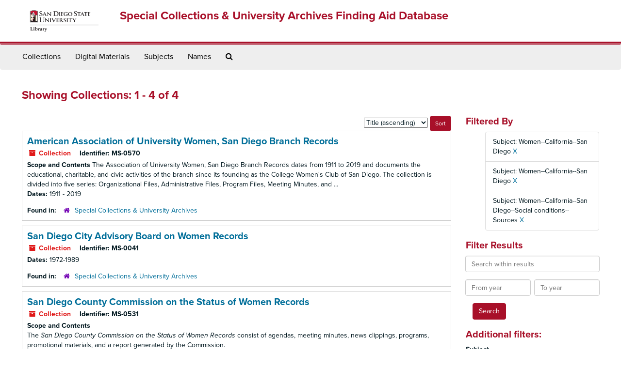

--- FILE ---
content_type: text/html;charset=utf-8
request_url: https://archives.sdsu.edu/repositories/resources?q%5B%5D=%2A&op%5B%5D=&field%5B%5D=title&from_year%5B%5D=&to_year%5B%5D=&limit=resource&filter_fields%5B%5D=subjects&filter_values%5B%5D=Women--California--San+Diego&filter_fields%5B%5D=subjects&filter_values%5B%5D=Women--California--San+Diego&sort=title_sort%20asc&filter_fields%5B%5D=subjects&filter_values%5B%5D=Women--California--San+Diego--Social+conditions--Sources
body_size: 5120
content:
<!DOCTYPE html>
<html lang="en">
<head>
	<meta charset="utf-8"/>
	<meta http-equiv="X-UA-Compatible" content="IE=edge"/>
	<meta name="viewport" content="width=device-width, initial-scale=1">
	<link href="/favicon.ico" rel="shortcut icon" type="image/x-icon" />
	<title>Collections | Special Collections &amp; University Archives Finding Aid Database</title>
	<meta name="csrf-param" content="authenticity_token" />
<meta name="csrf-token" content="Q9PVW1mjm0NNsCAD2Vy35xfixHc0B1DhluBvukqimN3jjNIh/W79Pnxtow2trAEtSAd7HdZPX1CxxRTtG1plag==" />

		<meta name="referrer" content="origin-when-cross-origin" />

	<script>
	 var APP_PATH = '/';
	 var SHOW_IDENTIFIERS_IN_TREE = false;
	</script>

	<link rel="stylesheet" media="all" href="/assets/application-02d1eb57938469307edbcf2cb1dd2b1c8a8aa4c18303b998e1831119d70913fc.css" />
	<script src="/assets/application-6c09884a329c1b01012f3affd214e3848aaba6c34c1e1c97581cf5a61f7b1c7b.js"></script>

	

			<!-- Begin plugin layout -->
			<link rel="stylesheet" media="screen" href="/assets/custom.css" />
<link rel="stylesheet" media="screen" href="https://use.typekit.net/nnw1msp.css" />
			<!-- End plugin layout -->
			<!-- Begin plugin layout -->
			<link href="/assets/recaptcha.css" media="all" rel="stylesheet" type="text/css">

			<!-- End plugin layout -->

<!-- HTML5 shim and Respond.js for IE8 support of HTML5 elements and media queries -->
<!-- WARNING: Respond.js doesn't work if you view the page via file:// -->
<!--[if lt IE 9]>
	<script src="https://oss.maxcdn.com/html5shiv/3.7.3/html5shiv.min.js"></script>
	<script src="https://oss.maxcdn.com/respond/1.4.2/respond.min.js"></script>
<![endif]-->
</head>

<body>
	<div class="skipnav">
  <a class="sr-only sr-only-focusable" href="#maincontent">Skip to main content</a>
        <a class="sr-only sr-only-focusable" href="#searchresults">Skip to search results</a>
</div>


	<div class="container-fluid no-pad">
		<section  id="header">
  <div class="row">
	<div class="col-sm-2 hidden-xs">
		<img class="logo" src="/assets/images/logo-sdsu-library-horizontal.png" alt="" />
	</div>
	<div class="col-sm-10">
	  <h1>
		  <a title="Return to the SCUA Finding Aid Database homepage" href="https://archives.sdsu.edu">
		Special Collections &amp; University Archives Finding Aid Database
		  </a>
	  </h1>
	</div>
  </div>
</section>

		<section id="navigation">
  <nav class="navbar navbar-default" aria-label="top-level navigation">
    <div class="container-fluid navbar-header top-bar">
      <button type="button" class="navbar-toggle collapsed" data-toggle="collapse" data-target="#collapsemenu"
              aria-expanded="false">
        <span class="sr-only">Toggle Navigation</span>
        <span class="icon-bar"></span>
        <span class="icon-bar"></span>
        <span class="icon-bar"></span>
      </button>
      <div class="collapse navbar-collapse" id="collapsemenu">
        <ul class="nav nav navbar-nav">
            <li><a href="/repositories/resources">Collections</a></li>
            <li><a href="/objects?limit=digital_object">Digital Materials</a></li>
            <li><a href="/subjects">Subjects</a></li>
            <li><a href="/agents">Names</a></li>
            <li><a href="/search?reset=true" title="Search The Archives">
                <span class="fa fa-search" aria-hidden="true"></span>
                <span class="sr-only">Search The Archives</span>
              </a>
            </li>
        </ul>
      </div>
    </div>
  </nav>
</section>

	</div>

	<section id="content" class="container-fluid">
		<a name="maincontent" id="maincontent"></a>
		
		<div class="row">
  <div class="col-sm-12">
     



  <h2>Showing Collections: 1 - 4 of 4</h2>
  </div>
</div>

<div class="row">
  <div class="col-sm-9">
    <a name="main" title="Main Content"></a>
    <div class="row"><div class="col-sm-8">
    
    </div>
    


<div class="col-sm-4 text-right sorter">
 <form class="form-horizontal" action="/repositories/resources?q[]=%2A&amp;op[]=&amp;field[]=title&amp;from_year[]=&amp;to_year[]=&amp;limit=resource" accept-charset="UTF-8" method="get"><input name="utf8" type="hidden" value="&#x2713;" />
     <input type="hidden" name="q[]" id="q_0" value="*" />
  <input type="hidden" name="op[]" id="op_0" value="" />
  <input type="hidden" name="field[]" id="field_0" value="title" />
  <input type="hidden" name="from_year[]" id="from_year_0" value="" />
  <input type="hidden" name="to_year[]" id="to_year_0" value="" />
  <input type="hidden" name="limit" id="limit" value="resource" />
  <input type="hidden" name="filter_fields[]" id="filter_fields_0" value="subjects" />
  <input type="hidden" name="filter_fields[]" id="filter_fields_1" value="subjects" />
  <input type="hidden" name="filter_fields[]" id="filter_fields_2" value="subjects" />
  <input type="hidden" name="filter_values[]" id="filter_values_0" value="Women--California--San Diego" />
  <input type="hidden" name="filter_values[]" id="filter_values_1" value="Women--California--San Diego" />
  <input type="hidden" name="filter_values[]" id="filter_values_2" value="Women--California--San Diego--Social conditions--Sources" />
  <input type="hidden" name="action" id="action" value="index" />

   <label class="sr-only" for="sort">Sort by:</label>
   <select name="sort" id="sort"><option value="">Relevance</option>
<option selected="selected" value="title_sort asc">Title (ascending)</option>
<option value="title_sort desc">Title (descending)</option>
<option value="year_sort asc">Year (ascending)</option>
<option value="year_sort desc">Year (descending)</option></select>
   <input type="submit" name="commit" value="Sort" class="btn btn-primary btn-sm" data-disable-with="Sort" />
</form></div>


</div>
    <div class="row search-results"><div class="col-sm-12">

    <a name="searchresults" id="searchresults"></a>

         <div class="recordrow" style="clear:both" data-uri="/repositories/2/resources/446">
    

<h3>
    <a class="record-title" href="/repositories/2/resources/446">
      American Association of University Women, San Diego Branch Records
    </a>
</h3>


<div class="badge-and-identifier">
  <div class="record-type-badge resource">
    <i class="fa fa-archive"></i>&#160;Collection 
  </div>
    <div class="identifier">
      <span class="id-label">Identifier:</span>&#160;<span class="component">MS-0570</span>
    </div>
</div>

    <div class="recordsummary" style="clear:both">

    <div class="abstract single_note">
      <span class='inline-label'>Scope and Contents</span>
        The Association of University Women, San Diego Branch Records dates from 1911 to 2019 and documents the educational, charitable, and civic activities of the branch since its founding as the College Women's Club of San Diego. The collection is divided into five series: Organizational Files, Administrative Files, Program Files, Meeting Minutes, and ...
    </div>

    <div class="dates">
        <strong>Dates: </strong>
      1911 - 2019
    </div>

  <div class="staff-hidden hide">
  </div>

    

  <div class="result_context">
      <strong>Found in: </strong>
<span class="repo_name">
  <span class='record-type-badge repository' aria-hidden='true'>       <i class='fa fa-home'></i>     </span>
  <a href="/repositories/2">Special Collections &amp; University Archives</a>
</span>

  </div>




</div>


   </div>

         <div class="recordrow" style="clear:both" data-uri="/repositories/2/resources/305">
    

<h3>
    <a class="record-title" href="/repositories/2/resources/305">
      San Diego City Advisory Board on Women Records
    </a>
</h3>


<div class="badge-and-identifier">
  <div class="record-type-badge resource">
    <i class="fa fa-archive"></i>&#160;Collection 
  </div>
    <div class="identifier">
      <span class="id-label">Identifier:</span>&#160;<span class="component">MS-0041</span>
    </div>
</div>

    <div class="recordsummary" style="clear:both">


    <div class="dates">
        <strong>Dates: </strong>
      1972-1989
    </div>

  <div class="staff-hidden hide">
  </div>

    

  <div class="result_context">
      <strong>Found in: </strong>
<span class="repo_name">
  <span class='record-type-badge repository' aria-hidden='true'>       <i class='fa fa-home'></i>     </span>
  <a href="/repositories/2">Special Collections &amp; University Archives</a>
</span>

  </div>




</div>


   </div>

         <div class="recordrow" style="clear:both" data-uri="/repositories/2/resources/14">
    

<h3>
    <a class="record-title" href="/repositories/2/resources/14">
      San Diego County Commission on the Status of Women Records
    </a>
</h3>


<div class="badge-and-identifier">
  <div class="record-type-badge resource">
    <i class="fa fa-archive"></i>&#160;Collection 
  </div>
    <div class="identifier">
      <span class="id-label">Identifier:</span>&#160;<span class="component">MS-0531</span>
    </div>
</div>

    <div class="recordsummary" style="clear:both">

    <div class="abstract single_note">
      <span class='inline-label'>Scope and Contents</span>
        <p>The <span class="italic emph">San Diego County Commission on the Status of Women Records</span> consist of agendas, meeting minutes, news clippings, programs, promotional materials, and a report generated by the Commission.</p>
    </div>

    <div class="dates">
        <strong>Dates: </strong>
      1982-2015
    </div>

  <div class="staff-hidden hide">
  </div>

    

  <div class="result_context">
      <strong>Found in: </strong>
<span class="repo_name">
  <span class='record-type-badge repository' aria-hidden='true'>       <i class='fa fa-home'></i>     </span>
  <a href="/repositories/2">Special Collections &amp; University Archives</a>
</span>

  </div>




</div>


   </div>

         <div class="recordrow" style="clear:both" data-uri="/repositories/2/resources/421">
    

<h3>
    <a class="record-title" href="/repositories/2/resources/421">
      Young Women's Christian Association (YWCA) of San Diego County Records
    </a>
</h3>


<div class="badge-and-identifier">
  <div class="record-type-badge resource">
    <i class="fa fa-archive"></i>&#160;Collection 
  </div>
    <div class="identifier">
      <span class="id-label">Identifier:</span>&#160;<span class="component">MS-0396</span>
    </div>
</div>

    <div class="recordsummary" style="clear:both">

    <div class="abstract single_note">
      <span class='inline-label'>Scope and Contents</span>
        The Young Women’s Christian Association (YWCA) of San Diego County Records document the YWCA's growth and evolution as a service organization for women and families from its inception in 1907 through the early 2000s. The collection comprises approximately 67 linear feet of materials including the organization’s administrative records dating from 1907 to 2006, financial records dating from 1908 to 2006, legal documents, correspondence, publicity, photographs,...
    </div>

    <div class="dates">
        <strong>Dates: </strong>
      1907-2008
    </div>

  <div class="staff-hidden hide">
  </div>

    

  <div class="result_context">
      <strong>Found in: </strong>
<span class="repo_name">
  <span class='record-type-badge repository' aria-hidden='true'>       <i class='fa fa-home'></i>     </span>
  <a href="/repositories/2">Special Collections &amp; University Archives</a>
</span>

  </div>




</div>


   </div>

    </div></div>
    <div class="row"><div class="col-sm-9">
    
    </div></div>
  </div>
  <div id="filter-sidebar" class="col-sm-3">
    <a name="filter" title="Filter Results"></a>
    
<div class="filters">
    <h3>Filtered By </h3>
       <ul>
		  <li class="list-group-item"><span class="filter">Subject: Women--California--San Diego
			  <a href="/repositories/resources?q[]=%2A&amp;op[]=&amp;field[]=title&amp;from_year[]=&amp;to_year[]=&amp;limit=resource&amp;filter_fields[]=subjects&amp;filter_values[]=Women--California--San+Diego&amp;filter_fields[]=subjects&amp;filter_values[]=Women--California--San+Diego--Social+conditions--Sources&amp;sort=title_sort asc"
					title="Remove this filter " class="delete_filter">X</a>
		  </li>
		  <li class="list-group-item"><span class="filter">Subject: Women--California--San Diego
			  <a href="/repositories/resources?q[]=%2A&amp;op[]=&amp;field[]=title&amp;from_year[]=&amp;to_year[]=&amp;limit=resource&amp;filter_fields[]=subjects&amp;filter_values[]=Women--California--San+Diego&amp;filter_fields[]=subjects&amp;filter_values[]=Women--California--San+Diego--Social+conditions--Sources&amp;sort=title_sort asc"
					title="Remove this filter " class="delete_filter">X</a>
		  </li>
		  <li class="list-group-item"><span class="filter">Subject: Women--California--San Diego--Social conditions--Sources
			  <a href="/repositories/resources?q[]=%2A&amp;op[]=&amp;field[]=title&amp;from_year[]=&amp;to_year[]=&amp;limit=resource&amp;filter_fields[]=subjects&amp;filter_values[]=Women--California--San+Diego&amp;filter_fields[]=subjects&amp;filter_values[]=Women--California--San+Diego&amp;sort=title_sort asc"
					title="Remove this filter " class="delete_filter">X</a>
		  </li>
 </ul>
</div>

<h3>Filter Results</h3>
 <div class="filter_more">
   <form class="form-horizontal" action="/repositories/resources?q[]=%2A&amp;op[]=&amp;field[]=title&amp;from_year[]=&amp;to_year[]=&amp;limit=resource" accept-charset="UTF-8" method="get"><input name="utf8" type="hidden" value="&#x2713;" />
          <input type="hidden" name="q[]" value="*" />
  <input type="hidden" name="op[]" value="" />
  <input type="hidden" name="field[]" value="title" />
  <input type="hidden" name="from_year[]" value="" />
  <input type="hidden" name="to_year[]" value="" />
  <input type="hidden" name="limit" value="resource" />
  <input type="hidden" name="filter_fields[]" value="subjects" />
  <input type="hidden" name="filter_fields[]" value="subjects" />
  <input type="hidden" name="filter_fields[]" value="subjects" />
  <input type="hidden" name="filter_values[]" value="Women--California--San Diego" />
  <input type="hidden" name="filter_values[]" value="Women--California--San Diego" />
  <input type="hidden" name="filter_values[]" value="Women--California--San Diego--Social conditions--Sources" />
  <input type="hidden" name="action" value="index" />

          <div class="form-group">
            <input type="hidden" name="sort" value="" />
            <label class="sr-only" for="filter_q">Search within results</label>
            <input type="text" name="filter_q[]" id="filter_q" placeholder="Search within results" class="form-control" />
          </div>
          <div class="form-group">
            <div class="col-md-6 year_from">
              <label class="sr-only" for="filter_from_year">From year</label>
              <input type="text" name="filter_from_year" id="filter_from_year" size="4" maxlength="4" class="form-control" placeholder="From year" />
            </div>
            <div class="col-md-6 year_to">
              <label class="sr-only" for="filter_to_year">To year</label>
              <input type="text" name="filter_to_year" id="filter_to_year" size="4" maxlength="4" class="form-control" placeholder="To year" />
            </div>
          </div>

       <input type="submit" name="commit" value="Search" class="btn btn-primary" data-disable-with="Search" />
</form> </div>

<h3>Additional filters: </h3>
<dl id="facets">



    <dt>Subject</dt>
      <dd>
        <a href="/repositories/resources?q[]=%2A&amp;op[]=&amp;field[]=title&amp;from_year[]=&amp;to_year[]=&amp;limit=resource&amp;filter_fields[]=subjects&amp;filter_values[]=Women--California--San+Diego&amp;filter_fields[]=subjects&amp;filter_values[]=Women--California--San+Diego&amp;filter_fields[]=subjects&amp;filter_values[]=Women--California--San+Diego--Social+conditions--Sources&amp;sort=title_sort asc&amp;filter_fields[]=subjects&amp;filter_values[]=Organizational+Records"
           rel="nofollow"
           title="Filter By 'Organizational Records'">
          Organizational Records
        </a>
        <span class="recordnumber">3</span>
      </dd>
      <dd>
        <a href="/repositories/resources?q[]=%2A&amp;op[]=&amp;field[]=title&amp;from_year[]=&amp;to_year[]=&amp;limit=resource&amp;filter_fields[]=subjects&amp;filter_values[]=Women--California--San+Diego&amp;filter_fields[]=subjects&amp;filter_values[]=Women--California--San+Diego&amp;filter_fields[]=subjects&amp;filter_values[]=Women--California--San+Diego--Social+conditions--Sources&amp;sort=title_sort asc&amp;filter_fields[]=subjects&amp;filter_values[]=San+Diego+%28Calif.%29--Politics+and+government--Sources"
           rel="nofollow"
           title="Filter By 'San Diego (Calif.)--Politics and government--Sources'">
          San Diego (Calif.)--Politics and government--Sources
        </a>
        <span class="recordnumber">2</span>
      </dd>
      <dd>
        <a href="/repositories/resources?q[]=%2A&amp;op[]=&amp;field[]=title&amp;from_year[]=&amp;to_year[]=&amp;limit=resource&amp;filter_fields[]=subjects&amp;filter_values[]=Women--California--San+Diego&amp;filter_fields[]=subjects&amp;filter_values[]=Women--California--San+Diego&amp;filter_fields[]=subjects&amp;filter_values[]=Women--California--San+Diego--Social+conditions--Sources&amp;sort=title_sort asc&amp;filter_fields[]=subjects&amp;filter_values[]=Women%2C+Services+for--California--San+Diego"
           rel="nofollow"
           title="Filter By 'Women, Services for--California--San Diego'">
          Women, Services for--California--San Diego
        </a>
        <span class="recordnumber">2</span>
      </dd>
      <dd>
        <a href="/repositories/resources?q[]=%2A&amp;op[]=&amp;field[]=title&amp;from_year[]=&amp;to_year[]=&amp;limit=resource&amp;filter_fields[]=subjects&amp;filter_values[]=Women--California--San+Diego&amp;filter_fields[]=subjects&amp;filter_values[]=Women--California--San+Diego&amp;filter_fields[]=subjects&amp;filter_values[]=Women--California--San+Diego--Social+conditions--Sources&amp;sort=title_sort asc&amp;filter_fields[]=subjects&amp;filter_values[]=Women--California--San+Diego"
           rel="nofollow"
           title="Filter By 'Women--California--San Diego'">
          Women--California--San Diego
        </a>
        <span class="recordnumber">2</span>
      </dd>
      <dd>
        <a href="/repositories/resources?q[]=%2A&amp;op[]=&amp;field[]=title&amp;from_year[]=&amp;to_year[]=&amp;limit=resource&amp;filter_fields[]=subjects&amp;filter_values[]=Women--California--San+Diego&amp;filter_fields[]=subjects&amp;filter_values[]=Women--California--San+Diego&amp;filter_fields[]=subjects&amp;filter_values[]=Women--California--San+Diego--Social+conditions--Sources&amp;sort=title_sort asc&amp;filter_fields[]=subjects&amp;filter_values[]=Women--California--San+Diego--History--Sources"
           rel="nofollow"
           title="Filter By 'Women--California--San Diego--History--Sources'">
          Women--California--San Diego--History--Sources
        </a>
        <span class="recordnumber">2</span>
      </dd>
        <div class="more-facets">
          <span class="more btn">&or; more</span>
          <div class="below-the-fold">
      <dd>
        <a href="/repositories/resources?q[]=%2A&amp;op[]=&amp;field[]=title&amp;from_year[]=&amp;to_year[]=&amp;limit=resource&amp;filter_fields[]=subjects&amp;filter_values[]=Women--California--San+Diego&amp;filter_fields[]=subjects&amp;filter_values[]=Women--California--San+Diego&amp;filter_fields[]=subjects&amp;filter_values[]=Women--California--San+Diego--Social+conditions--Sources&amp;sort=title_sort asc&amp;filter_fields[]=subjects&amp;filter_values[]=Artifacts"
           rel="nofollow"
           title="Filter By 'Artifacts'">
          Artifacts
        </a>
        <span class="recordnumber">1</span>
      </dd>
      <dd>
        <a href="/repositories/resources?q[]=%2A&amp;op[]=&amp;field[]=title&amp;from_year[]=&amp;to_year[]=&amp;limit=resource&amp;filter_fields[]=subjects&amp;filter_values[]=Women--California--San+Diego&amp;filter_fields[]=subjects&amp;filter_values[]=Women--California--San+Diego&amp;filter_fields[]=subjects&amp;filter_values[]=Women--California--San+Diego--Social+conditions--Sources&amp;sort=title_sort asc&amp;filter_fields[]=subjects&amp;filter_values[]=Audio+Recordings"
           rel="nofollow"
           title="Filter By 'Audio Recordings'">
          Audio Recordings
        </a>
        <span class="recordnumber">1</span>
      </dd>
      <dd>
        <a href="/repositories/resources?q[]=%2A&amp;op[]=&amp;field[]=title&amp;from_year[]=&amp;to_year[]=&amp;limit=resource&amp;filter_fields[]=subjects&amp;filter_values[]=Women--California--San+Diego&amp;filter_fields[]=subjects&amp;filter_values[]=Women--California--San+Diego&amp;filter_fields[]=subjects&amp;filter_values[]=Women--California--San+Diego--Social+conditions--Sources&amp;sort=title_sort asc&amp;filter_fields[]=subjects&amp;filter_values[]=Digital+Records"
           rel="nofollow"
           title="Filter By 'Digital Records'">
          Digital Records
        </a>
        <span class="recordnumber">1</span>
      </dd>
      <dd>
        <a href="/repositories/resources?q[]=%2A&amp;op[]=&amp;field[]=title&amp;from_year[]=&amp;to_year[]=&amp;limit=resource&amp;filter_fields[]=subjects&amp;filter_values[]=Women--California--San+Diego&amp;filter_fields[]=subjects&amp;filter_values[]=Women--California--San+Diego&amp;filter_fields[]=subjects&amp;filter_values[]=Women--California--San+Diego--Social+conditions--Sources&amp;sort=title_sort asc&amp;filter_fields[]=subjects&amp;filter_values[]=Photographs"
           rel="nofollow"
           title="Filter By 'Photographs'">
          Photographs
        </a>
        <span class="recordnumber">1</span>
      </dd>
      <dd>
        <a href="/repositories/resources?q[]=%2A&amp;op[]=&amp;field[]=title&amp;from_year[]=&amp;to_year[]=&amp;limit=resource&amp;filter_fields[]=subjects&amp;filter_values[]=Women--California--San+Diego&amp;filter_fields[]=subjects&amp;filter_values[]=Women--California--San+Diego&amp;filter_fields[]=subjects&amp;filter_values[]=Women--California--San+Diego--Social+conditions--Sources&amp;sort=title_sort asc&amp;filter_fields[]=subjects&amp;filter_values[]=San+Diego+%28Calif.%29.+Advisory+Board+on+Women--Archives"
           rel="nofollow"
           title="Filter By 'San Diego (Calif.). Advisory Board on Women--Archives'">
          San Diego (Calif.). Advisory Board on Women--Archives
        </a>
        <span class="recordnumber">1</span>
      </dd>
      <dd>
        <a href="/repositories/resources?q[]=%2A&amp;op[]=&amp;field[]=title&amp;from_year[]=&amp;to_year[]=&amp;limit=resource&amp;filter_fields[]=subjects&amp;filter_values[]=Women--California--San+Diego&amp;filter_fields[]=subjects&amp;filter_values[]=Women--California--San+Diego&amp;filter_fields[]=subjects&amp;filter_values[]=Women--California--San+Diego--Social+conditions--Sources&amp;sort=title_sort asc&amp;filter_fields[]=subjects&amp;filter_values[]=San+Diego+County+%28Calif.%29--Social+conditions--Sources"
           rel="nofollow"
           title="Filter By 'San Diego County (Calif.)--Social conditions--Sources'">
          San Diego County (Calif.)--Social conditions--Sources
        </a>
        <span class="recordnumber">1</span>
      </dd>
      <dd>
        <a href="/repositories/resources?q[]=%2A&amp;op[]=&amp;field[]=title&amp;from_year[]=&amp;to_year[]=&amp;limit=resource&amp;filter_fields[]=subjects&amp;filter_values[]=Women--California--San+Diego&amp;filter_fields[]=subjects&amp;filter_values[]=Women--California--San+Diego&amp;filter_fields[]=subjects&amp;filter_values[]=Women--California--San+Diego--Social+conditions--Sources&amp;sort=title_sort asc&amp;filter_fields[]=subjects&amp;filter_values[]=San+Diego+County+%28Calif.%29--Social+life+and+customs--Sources"
           rel="nofollow"
           title="Filter By 'San Diego County (Calif.)--Social life and customs--Sources'">
          San Diego County (Calif.)--Social life and customs--Sources
        </a>
        <span class="recordnumber">1</span>
      </dd>
      <dd>
        <a href="/repositories/resources?q[]=%2A&amp;op[]=&amp;field[]=title&amp;from_year[]=&amp;to_year[]=&amp;limit=resource&amp;filter_fields[]=subjects&amp;filter_values[]=Women--California--San+Diego&amp;filter_fields[]=subjects&amp;filter_values[]=Women--California--San+Diego&amp;filter_fields[]=subjects&amp;filter_values[]=Women--California--San+Diego--Social+conditions--Sources&amp;sort=title_sort asc&amp;filter_fields[]=subjects&amp;filter_values[]=Slides"
           rel="nofollow"
           title="Filter By 'Slides'">
          Slides
        </a>
        <span class="recordnumber">1</span>
      </dd>
      <dd>
        <a href="/repositories/resources?q[]=%2A&amp;op[]=&amp;field[]=title&amp;from_year[]=&amp;to_year[]=&amp;limit=resource&amp;filter_fields[]=subjects&amp;filter_values[]=Women--California--San+Diego&amp;filter_fields[]=subjects&amp;filter_values[]=Women--California--San+Diego&amp;filter_fields[]=subjects&amp;filter_values[]=Women--California--San+Diego--Social+conditions--Sources&amp;sort=title_sort asc&amp;filter_fields[]=subjects&amp;filter_values[]=United+States--Politics+and+government--1989-"
           rel="nofollow"
           title="Filter By 'United States--Politics and government--1989-'">
          United States--Politics and government--1989-
        </a>
        <span class="recordnumber">1</span>
      </dd>
      <dd>
        <a href="/repositories/resources?q[]=%2A&amp;op[]=&amp;field[]=title&amp;from_year[]=&amp;to_year[]=&amp;limit=resource&amp;filter_fields[]=subjects&amp;filter_values[]=Women--California--San+Diego&amp;filter_fields[]=subjects&amp;filter_values[]=Women--California--San+Diego&amp;filter_fields[]=subjects&amp;filter_values[]=Women--California--San+Diego--Social+conditions--Sources&amp;sort=title_sort asc&amp;filter_fields[]=subjects&amp;filter_values[]=Video+Recordings"
           rel="nofollow"
           title="Filter By 'Video Recordings'">
          Video Recordings
        </a>
        <span class="recordnumber">1</span>
      </dd>
      <dd>
        <a href="/repositories/resources?q[]=%2A&amp;op[]=&amp;field[]=title&amp;from_year[]=&amp;to_year[]=&amp;limit=resource&amp;filter_fields[]=subjects&amp;filter_values[]=Women--California--San+Diego&amp;filter_fields[]=subjects&amp;filter_values[]=Women--California--San+Diego&amp;filter_fields[]=subjects&amp;filter_values[]=Women--California--San+Diego--Social+conditions--Sources&amp;sort=title_sort asc&amp;filter_fields[]=subjects&amp;filter_values[]=Women%27s+organizations"
           rel="nofollow"
           title="Filter By 'Women&#39;s organizations'">
          Women&#39;s organizations
        </a>
        <span class="recordnumber">1</span>
      </dd>
      <dd>
        <a href="/repositories/resources?q[]=%2A&amp;op[]=&amp;field[]=title&amp;from_year[]=&amp;to_year[]=&amp;limit=resource&amp;filter_fields[]=subjects&amp;filter_values[]=Women--California--San+Diego&amp;filter_fields[]=subjects&amp;filter_values[]=Women--California--San+Diego&amp;filter_fields[]=subjects&amp;filter_values[]=Women--California--San+Diego--Social+conditions--Sources&amp;sort=title_sort asc&amp;filter_fields[]=subjects&amp;filter_values[]=Women%27s+rights"
           rel="nofollow"
           title="Filter By 'Women&#39;s rights'">
          Women&#39;s rights
        </a>
        <span class="recordnumber">1</span>
      </dd>
      <dd>
        <a href="/repositories/resources?q[]=%2A&amp;op[]=&amp;field[]=title&amp;from_year[]=&amp;to_year[]=&amp;limit=resource&amp;filter_fields[]=subjects&amp;filter_values[]=Women--California--San+Diego&amp;filter_fields[]=subjects&amp;filter_values[]=Women--California--San+Diego&amp;filter_fields[]=subjects&amp;filter_values[]=Women--California--San+Diego--Social+conditions--Sources&amp;sort=title_sort asc&amp;filter_fields[]=subjects&amp;filter_values[]=Women%27s+rights+advocates"
           rel="nofollow"
           title="Filter By 'Women&#39;s rights advocates'">
          Women&#39;s rights advocates
        </a>
        <span class="recordnumber">1</span>
      </dd>
      <dd>
        <a href="/repositories/resources?q[]=%2A&amp;op[]=&amp;field[]=title&amp;from_year[]=&amp;to_year[]=&amp;limit=resource&amp;filter_fields[]=subjects&amp;filter_values[]=Women--California--San+Diego&amp;filter_fields[]=subjects&amp;filter_values[]=Women--California--San+Diego&amp;filter_fields[]=subjects&amp;filter_values[]=Women--California--San+Diego--Social+conditions--Sources&amp;sort=title_sort asc&amp;filter_fields[]=subjects&amp;filter_values[]=Women%27s+rights--California--San+Diego+County"
           rel="nofollow"
           title="Filter By 'Women&#39;s rights--California--San Diego County'">
          Women&#39;s rights--California--San Diego County
        </a>
        <span class="recordnumber">1</span>
      </dd>
      <dd>
        <a href="/repositories/resources?q[]=%2A&amp;op[]=&amp;field[]=title&amp;from_year[]=&amp;to_year[]=&amp;limit=resource&amp;filter_fields[]=subjects&amp;filter_values[]=Women--California--San+Diego&amp;filter_fields[]=subjects&amp;filter_values[]=Women--California--San+Diego&amp;filter_fields[]=subjects&amp;filter_values[]=Women--California--San+Diego--Social+conditions--Sources&amp;sort=title_sort asc&amp;filter_fields[]=subjects&amp;filter_values[]=Women%27s+rights--California--San+Diego+County--History--Sources"
           rel="nofollow"
           title="Filter By 'Women&#39;s rights--California--San Diego County--History--Sources'">
          Women&#39;s rights--California--San Diego County--History--Sources
        </a>
        <span class="recordnumber">1</span>
      </dd>
      <dd>
        <a href="/repositories/resources?q[]=%2A&amp;op[]=&amp;field[]=title&amp;from_year[]=&amp;to_year[]=&amp;limit=resource&amp;filter_fields[]=subjects&amp;filter_values[]=Women--California--San+Diego&amp;filter_fields[]=subjects&amp;filter_values[]=Women--California--San+Diego&amp;filter_fields[]=subjects&amp;filter_values[]=Women--California--San+Diego--Social+conditions--Sources&amp;sort=title_sort asc&amp;filter_fields[]=subjects&amp;filter_values[]=Women%27s+rights--United+States"
           rel="nofollow"
           title="Filter By 'Women&#39;s rights--United States'">
          Women&#39;s rights--United States
        </a>
        <span class="recordnumber">1</span>
      </dd>
      <dd>
        <a href="/repositories/resources?q[]=%2A&amp;op[]=&amp;field[]=title&amp;from_year[]=&amp;to_year[]=&amp;limit=resource&amp;filter_fields[]=subjects&amp;filter_values[]=Women--California--San+Diego&amp;filter_fields[]=subjects&amp;filter_values[]=Women--California--San+Diego&amp;filter_fields[]=subjects&amp;filter_values[]=Women--California--San+Diego--Social+conditions--Sources&amp;sort=title_sort asc&amp;filter_fields[]=subjects&amp;filter_values[]=Women--California--San+Diego+County"
           rel="nofollow"
           title="Filter By 'Women--California--San Diego County'">
          Women--California--San Diego County
        </a>
        <span class="recordnumber">1</span>
      </dd>
      <dd>
        <a href="/repositories/resources?q[]=%2A&amp;op[]=&amp;field[]=title&amp;from_year[]=&amp;to_year[]=&amp;limit=resource&amp;filter_fields[]=subjects&amp;filter_values[]=Women--California--San+Diego&amp;filter_fields[]=subjects&amp;filter_values[]=Women--California--San+Diego&amp;filter_fields[]=subjects&amp;filter_values[]=Women--California--San+Diego--Social+conditions--Sources&amp;sort=title_sort asc&amp;filter_fields[]=subjects&amp;filter_values[]=Women--California--San+Diego--Societies+and+clubs"
           rel="nofollow"
           title="Filter By 'Women--California--San Diego--Societies and clubs'">
          Women--California--San Diego--Societies and clubs
        </a>
        <span class="recordnumber">1</span>
      </dd>
      <dd>
        <a href="/repositories/resources?q[]=%2A&amp;op[]=&amp;field[]=title&amp;from_year[]=&amp;to_year[]=&amp;limit=resource&amp;filter_fields[]=subjects&amp;filter_values[]=Women--California--San+Diego&amp;filter_fields[]=subjects&amp;filter_values[]=Women--California--San+Diego&amp;filter_fields[]=subjects&amp;filter_values[]=Women--California--San+Diego--Social+conditions--Sources&amp;sort=title_sort asc&amp;filter_fields[]=subjects&amp;filter_values[]=Women--Legal+status%2C+laws%2C+etc"
           rel="nofollow"
           title="Filter By 'Women--Legal status, laws, etc'">
          Women--Legal status, laws, etc
        </a>
        <span class="recordnumber">1</span>
      </dd>
      <dd>
        <a href="/repositories/resources?q[]=%2A&amp;op[]=&amp;field[]=title&amp;from_year[]=&amp;to_year[]=&amp;limit=resource&amp;filter_fields[]=subjects&amp;filter_values[]=Women--California--San+Diego&amp;filter_fields[]=subjects&amp;filter_values[]=Women--California--San+Diego&amp;filter_fields[]=subjects&amp;filter_values[]=Women--California--San+Diego--Social+conditions--Sources&amp;sort=title_sort asc&amp;filter_fields[]=subjects&amp;filter_values[]=Women--Services+for--California--San+Diego+County--History--Sources"
           rel="nofollow"
           title="Filter By 'Women--Services for--California--San Diego County--History--Sources'">
          Women--Services for--California--San Diego County--History--Sources
        </a>
        <span class="recordnumber">1</span>
      </dd>
      <dd>
        <a href="/repositories/resources?q[]=%2A&amp;op[]=&amp;field[]=title&amp;from_year[]=&amp;to_year[]=&amp;limit=resource&amp;filter_fields[]=subjects&amp;filter_values[]=Women--California--San+Diego&amp;filter_fields[]=subjects&amp;filter_values[]=Women--California--San+Diego&amp;filter_fields[]=subjects&amp;filter_values[]=Women--California--San+Diego--Social+conditions--Sources&amp;sort=title_sort asc&amp;filter_fields[]=subjects&amp;filter_values[]=Women--Services+for--California--San+Diego--Sources"
           rel="nofollow"
           title="Filter By 'Women--Services for--California--San Diego--Sources'">
          Women--Services for--California--San Diego--Sources
        </a>
        <span class="recordnumber">1</span>
      </dd>
      <dd>
        <a href="/repositories/resources?q[]=%2A&amp;op[]=&amp;field[]=title&amp;from_year[]=&amp;to_year[]=&amp;limit=resource&amp;filter_fields[]=subjects&amp;filter_values[]=Women--California--San+Diego&amp;filter_fields[]=subjects&amp;filter_values[]=Women--California--San+Diego&amp;filter_fields[]=subjects&amp;filter_values[]=Women--California--San+Diego--Social+conditions--Sources&amp;sort=title_sort asc&amp;filter_fields[]=subjects&amp;filter_values[]=Women--Social+conditions--California--San+Diego+County--History--Sources"
           rel="nofollow"
           title="Filter By 'Women--Social conditions--California--San Diego County--History--Sources'">
          Women--Social conditions--California--San Diego County--History--Sources
        </a>
        <span class="recordnumber">1</span>
      </dd>
      <dd>
        <a href="/repositories/resources?q[]=%2A&amp;op[]=&amp;field[]=title&amp;from_year[]=&amp;to_year[]=&amp;limit=resource&amp;filter_fields[]=subjects&amp;filter_values[]=Women--California--San+Diego&amp;filter_fields[]=subjects&amp;filter_values[]=Women--California--San+Diego&amp;filter_fields[]=subjects&amp;filter_values[]=Women--California--San+Diego--Social+conditions--Sources&amp;sort=title_sort asc&amp;filter_fields[]=subjects&amp;filter_values[]=Women--Societies+and+clubs--California--San+Diego+County--History--Sources"
           rel="nofollow"
           title="Filter By 'Women--Societies and clubs--California--San Diego County--History--Sources'">
          Women--Societies and clubs--California--San Diego County--History--Sources
        </a>
        <span class="recordnumber">1</span>
      </dd>
+        <span class="less btn">&and; less</span>
      </div>
    <span class="type-spacer">&nbsp;</span>

    <dt>Names</dt>
      <dd>
        <a href="/repositories/resources?q[]=%2A&amp;op[]=&amp;field[]=title&amp;from_year[]=&amp;to_year[]=&amp;limit=resource&amp;filter_fields[]=subjects&amp;filter_values[]=Women--California--San+Diego&amp;filter_fields[]=subjects&amp;filter_values[]=Women--California--San+Diego&amp;filter_fields[]=subjects&amp;filter_values[]=Women--California--San+Diego--Social+conditions--Sources&amp;sort=title_sort asc&amp;filter_fields[]=published_agents&amp;filter_values[]=Advisory+Board+on+Women"
           rel="nofollow"
           title="Filter By 'Advisory Board on Women'">
          Advisory Board on Women
        </a>
        <span class="recordnumber">1</span>
      </dd>
      <dd>
        <a href="/repositories/resources?q[]=%2A&amp;op[]=&amp;field[]=title&amp;from_year[]=&amp;to_year[]=&amp;limit=resource&amp;filter_fields[]=subjects&amp;filter_values[]=Women--California--San+Diego&amp;filter_fields[]=subjects&amp;filter_values[]=Women--California--San+Diego&amp;filter_fields[]=subjects&amp;filter_values[]=Women--California--San+Diego--Social+conditions--Sources&amp;sort=title_sort asc&amp;filter_fields[]=published_agents&amp;filter_values[]=American+Association+of+University+Women.+San+Diego+Branch"
           rel="nofollow"
           title="Filter By 'American Association of University Women. San Diego Branch'">
          American Association of University Women. San Diego Branch
        </a>
        <span class="recordnumber">1</span>
      </dd>
      <dd>
        <a href="/repositories/resources?q[]=%2A&amp;op[]=&amp;field[]=title&amp;from_year[]=&amp;to_year[]=&amp;limit=resource&amp;filter_fields[]=subjects&amp;filter_values[]=Women--California--San+Diego&amp;filter_fields[]=subjects&amp;filter_values[]=Women--California--San+Diego&amp;filter_fields[]=subjects&amp;filter_values[]=Women--California--San+Diego--Social+conditions--Sources&amp;sort=title_sort asc&amp;filter_fields[]=published_agents&amp;filter_values[]=National+Organization+for+Women.+San+Diego+County+Chapter--Archives"
           rel="nofollow"
           title="Filter By 'National Organization for Women. San Diego County Chapter--Archives'">
          National Organization for Women. San Diego County Chapter--Archives
        </a>
        <span class="recordnumber">1</span>
      </dd>
      <dd>
        <a href="/repositories/resources?q[]=%2A&amp;op[]=&amp;field[]=title&amp;from_year[]=&amp;to_year[]=&amp;limit=resource&amp;filter_fields[]=subjects&amp;filter_values[]=Women--California--San+Diego&amp;filter_fields[]=subjects&amp;filter_values[]=Women--California--San+Diego&amp;filter_fields[]=subjects&amp;filter_values[]=Women--California--San+Diego--Social+conditions--Sources&amp;sort=title_sort asc&amp;filter_fields[]=published_agents&amp;filter_values[]=San+Diego+County+Commission+on+the+Status+of+Women"
           rel="nofollow"
           title="Filter By 'San Diego County Commission on the Status of Women'">
          San Diego County Commission on the Status of Women
        </a>
        <span class="recordnumber">1</span>
      </dd>
      <dd>
        <a href="/repositories/resources?q[]=%2A&amp;op[]=&amp;field[]=title&amp;from_year[]=&amp;to_year[]=&amp;limit=resource&amp;filter_fields[]=subjects&amp;filter_values[]=Women--California--San+Diego&amp;filter_fields[]=subjects&amp;filter_values[]=Women--California--San+Diego&amp;filter_fields[]=subjects&amp;filter_values[]=Women--California--San+Diego--Social+conditions--Sources&amp;sort=title_sort asc&amp;filter_fields[]=published_agents&amp;filter_values[]=Young+Women%27s+Christian+Association+of+the+U.S.A."
           rel="nofollow"
           title="Filter By 'Young Women&#39;s Christian Association of the U.S.A.'">
          Young Women&#39;s Christian Association of the U.S.A.
        </a>
        <span class="recordnumber">1</span>
      </dd>
        <div class="more-facets">
          <span class="more btn">&or; more</span>
          <div class="below-the-fold">
      <dd>
        <a href="/repositories/resources?q[]=%2A&amp;op[]=&amp;field[]=title&amp;from_year[]=&amp;to_year[]=&amp;limit=resource&amp;filter_fields[]=subjects&amp;filter_values[]=Women--California--San+Diego&amp;filter_fields[]=subjects&amp;filter_values[]=Women--California--San+Diego&amp;filter_fields[]=subjects&amp;filter_values[]=Women--California--San+Diego--Social+conditions--Sources&amp;sort=title_sort asc&amp;filter_fields[]=published_agents&amp;filter_values[]=Young+Women%27s+Christian+Association+of+the+U.S.A.+San+Diego+County"
           rel="nofollow"
           title="Filter By 'Young Women&#39;s Christian Association of the U.S.A. San Diego County'">
          Young Women&#39;s Christian Association of the U.S.A. San Diego County
        </a>
        <span class="recordnumber">1</span>
      </dd>
      <dd>
        <a href="/repositories/resources?q[]=%2A&amp;op[]=&amp;field[]=title&amp;from_year[]=&amp;to_year[]=&amp;limit=resource&amp;filter_fields[]=subjects&amp;filter_values[]=Women--California--San+Diego&amp;filter_fields[]=subjects&amp;filter_values[]=Women--California--San+Diego&amp;filter_fields[]=subjects&amp;filter_values[]=Women--California--San+Diego--Social+conditions--Sources&amp;sort=title_sort asc&amp;filter_fields[]=published_agents&amp;filter_values[]=Young+Women%27s+Christian+Association--California--San+Diego"
           rel="nofollow"
           title="Filter By 'Young Women&#39;s Christian Association--California--San Diego'">
          Young Women&#39;s Christian Association--California--San Diego
        </a>
        <span class="recordnumber">1</span>
      </dd>
+        <span class="less btn">&and; less</span>
      </div>
    <span class="type-spacer">&nbsp;</span>
</dl>


  </div>

</div>

	</section>

	<script  type="text/javascript" >
		$(".upper-record-details .note-content").each(function(index, element){$(this).readmore(450)});
	</script>

	<div class="container-fluid panel-footer">
  <div class="row">
     <div class="col-md-12">
       <p class="footer-items"><a href="https://archivesstaff.sdsu.edu">Staff Interface</a>
         | Visit <a href='http://archivesspace.org'>ArchivesSpace.org</a>
         | v3.4.1
          | <a id='aspaceFeedbackLink' href='https://archivesspace.org/contact' target='_blank'>Send Feedback or Report a Problem</a></p>
     </div>
  </div>
</div>



</body>
</html>
